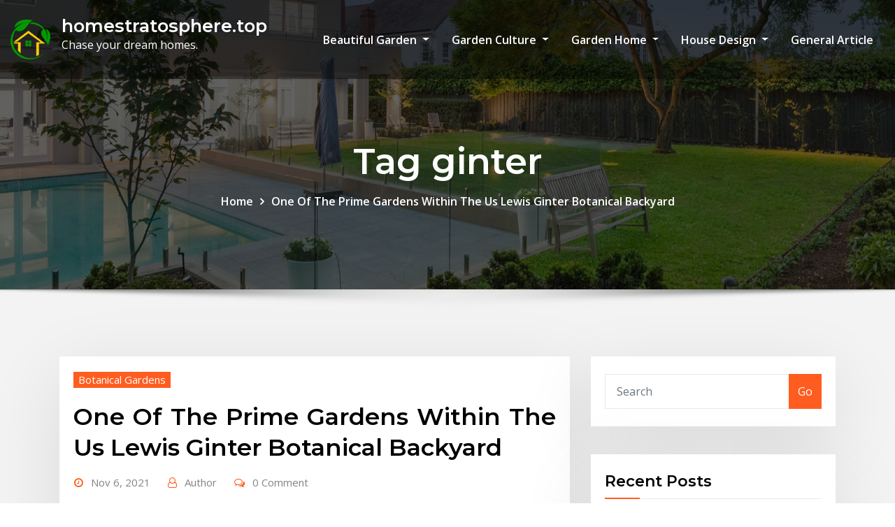

--- FILE ---
content_type: text/html; charset=UTF-8
request_url: https://www.homestratosphere.top/tag/ginter
body_size: 11237
content:
<!DOCTYPE html>
<html lang="en-US">
<head>	
	<meta charset="UTF-8">
    <meta name="viewport" content="width=device-width, initial-scale=1">
    <meta http-equiv="x-ua-compatible" content="ie=edge">
	
	
	<meta name='robots' content='index, follow, max-image-preview:large, max-snippet:-1, max-video-preview:-1' />
	<style>img:is([sizes="auto" i], [sizes^="auto," i]) { contain-intrinsic-size: 3000px 1500px }</style>
	
	<!-- This site is optimized with the Yoast SEO plugin v26.4 - https://yoast.com/wordpress/plugins/seo/ -->
	<title>ginter Archives - homestratosphere.top</title>
	<link rel="canonical" href="https://www.homestratosphere.top/tag/ginter" />
	<meta property="og:locale" content="en_US" />
	<meta property="og:type" content="article" />
	<meta property="og:title" content="ginter Archives - homestratosphere.top" />
	<meta property="og:url" content="https://www.homestratosphere.top/tag/ginter" />
	<meta property="og:site_name" content="homestratosphere.top" />
	<meta name="twitter:card" content="summary_large_image" />
	<script type="application/ld+json" class="yoast-schema-graph">{"@context":"https://schema.org","@graph":[{"@type":"CollectionPage","@id":"https://www.homestratosphere.top/tag/ginter","url":"https://www.homestratosphere.top/tag/ginter","name":"ginter Archives - homestratosphere.top","isPartOf":{"@id":"https://www.homestratosphere.top/#website"},"breadcrumb":{"@id":"https://www.homestratosphere.top/tag/ginter#breadcrumb"},"inLanguage":"en-US"},{"@type":"BreadcrumbList","@id":"https://www.homestratosphere.top/tag/ginter#breadcrumb","itemListElement":[{"@type":"ListItem","position":1,"name":"Home","item":"https://www.homestratosphere.top/"},{"@type":"ListItem","position":2,"name":"ginter"}]},{"@type":"WebSite","@id":"https://www.homestratosphere.top/#website","url":"https://www.homestratosphere.top/","name":"homestratosphere.top","description":"Chase your dream homes.","publisher":{"@id":"https://www.homestratosphere.top/#/schema/person/708c3ad92696b0393a7cffe511ba19d5"},"potentialAction":[{"@type":"SearchAction","target":{"@type":"EntryPoint","urlTemplate":"https://www.homestratosphere.top/?s={search_term_string}"},"query-input":{"@type":"PropertyValueSpecification","valueRequired":true,"valueName":"search_term_string"}}],"inLanguage":"en-US"},{"@type":["Person","Organization"],"@id":"https://www.homestratosphere.top/#/schema/person/708c3ad92696b0393a7cffe511ba19d5","name":"Author","image":{"@type":"ImageObject","inLanguage":"en-US","@id":"https://www.homestratosphere.top/#/schema/person/image/","url":"https://www.homestratosphere.top/wp-content/uploads/2022/04/07.png","contentUrl":"https://www.homestratosphere.top/wp-content/uploads/2022/04/07.png","width":291,"height":291,"caption":"Author"},"logo":{"@id":"https://www.homestratosphere.top/#/schema/person/image/"}}]}</script>
	<!-- / Yoast SEO plugin. -->


<link rel='dns-prefetch' href='//fonts.googleapis.com' />
<link rel="alternate" type="application/rss+xml" title="homestratosphere.top &raquo; Feed" href="https://www.homestratosphere.top/feed" />
<link rel="alternate" type="application/rss+xml" title="homestratosphere.top &raquo; ginter Tag Feed" href="https://www.homestratosphere.top/tag/ginter/feed" />
<script type="text/javascript">
/* <![CDATA[ */
window._wpemojiSettings = {"baseUrl":"https:\/\/s.w.org\/images\/core\/emoji\/16.0.1\/72x72\/","ext":".png","svgUrl":"https:\/\/s.w.org\/images\/core\/emoji\/16.0.1\/svg\/","svgExt":".svg","source":{"concatemoji":"https:\/\/www.homestratosphere.top\/wp-includes\/js\/wp-emoji-release.min.js?ver=881cf39b93413aa92f7115a5875fb4f5"}};
/*! This file is auto-generated */
!function(s,n){var o,i,e;function c(e){try{var t={supportTests:e,timestamp:(new Date).valueOf()};sessionStorage.setItem(o,JSON.stringify(t))}catch(e){}}function p(e,t,n){e.clearRect(0,0,e.canvas.width,e.canvas.height),e.fillText(t,0,0);var t=new Uint32Array(e.getImageData(0,0,e.canvas.width,e.canvas.height).data),a=(e.clearRect(0,0,e.canvas.width,e.canvas.height),e.fillText(n,0,0),new Uint32Array(e.getImageData(0,0,e.canvas.width,e.canvas.height).data));return t.every(function(e,t){return e===a[t]})}function u(e,t){e.clearRect(0,0,e.canvas.width,e.canvas.height),e.fillText(t,0,0);for(var n=e.getImageData(16,16,1,1),a=0;a<n.data.length;a++)if(0!==n.data[a])return!1;return!0}function f(e,t,n,a){switch(t){case"flag":return n(e,"\ud83c\udff3\ufe0f\u200d\u26a7\ufe0f","\ud83c\udff3\ufe0f\u200b\u26a7\ufe0f")?!1:!n(e,"\ud83c\udde8\ud83c\uddf6","\ud83c\udde8\u200b\ud83c\uddf6")&&!n(e,"\ud83c\udff4\udb40\udc67\udb40\udc62\udb40\udc65\udb40\udc6e\udb40\udc67\udb40\udc7f","\ud83c\udff4\u200b\udb40\udc67\u200b\udb40\udc62\u200b\udb40\udc65\u200b\udb40\udc6e\u200b\udb40\udc67\u200b\udb40\udc7f");case"emoji":return!a(e,"\ud83e\udedf")}return!1}function g(e,t,n,a){var r="undefined"!=typeof WorkerGlobalScope&&self instanceof WorkerGlobalScope?new OffscreenCanvas(300,150):s.createElement("canvas"),o=r.getContext("2d",{willReadFrequently:!0}),i=(o.textBaseline="top",o.font="600 32px Arial",{});return e.forEach(function(e){i[e]=t(o,e,n,a)}),i}function t(e){var t=s.createElement("script");t.src=e,t.defer=!0,s.head.appendChild(t)}"undefined"!=typeof Promise&&(o="wpEmojiSettingsSupports",i=["flag","emoji"],n.supports={everything:!0,everythingExceptFlag:!0},e=new Promise(function(e){s.addEventListener("DOMContentLoaded",e,{once:!0})}),new Promise(function(t){var n=function(){try{var e=JSON.parse(sessionStorage.getItem(o));if("object"==typeof e&&"number"==typeof e.timestamp&&(new Date).valueOf()<e.timestamp+604800&&"object"==typeof e.supportTests)return e.supportTests}catch(e){}return null}();if(!n){if("undefined"!=typeof Worker&&"undefined"!=typeof OffscreenCanvas&&"undefined"!=typeof URL&&URL.createObjectURL&&"undefined"!=typeof Blob)try{var e="postMessage("+g.toString()+"("+[JSON.stringify(i),f.toString(),p.toString(),u.toString()].join(",")+"));",a=new Blob([e],{type:"text/javascript"}),r=new Worker(URL.createObjectURL(a),{name:"wpTestEmojiSupports"});return void(r.onmessage=function(e){c(n=e.data),r.terminate(),t(n)})}catch(e){}c(n=g(i,f,p,u))}t(n)}).then(function(e){for(var t in e)n.supports[t]=e[t],n.supports.everything=n.supports.everything&&n.supports[t],"flag"!==t&&(n.supports.everythingExceptFlag=n.supports.everythingExceptFlag&&n.supports[t]);n.supports.everythingExceptFlag=n.supports.everythingExceptFlag&&!n.supports.flag,n.DOMReady=!1,n.readyCallback=function(){n.DOMReady=!0}}).then(function(){return e}).then(function(){var e;n.supports.everything||(n.readyCallback(),(e=n.source||{}).concatemoji?t(e.concatemoji):e.wpemoji&&e.twemoji&&(t(e.twemoji),t(e.wpemoji)))}))}((window,document),window._wpemojiSettings);
/* ]]> */
</script>
<style id='wp-emoji-styles-inline-css' type='text/css'>

	img.wp-smiley, img.emoji {
		display: inline !important;
		border: none !important;
		box-shadow: none !important;
		height: 1em !important;
		width: 1em !important;
		margin: 0 0.07em !important;
		vertical-align: -0.1em !important;
		background: none !important;
		padding: 0 !important;
	}
</style>
<link rel='stylesheet' id='wp-block-library-css' href='https://www.homestratosphere.top/wp-includes/css/dist/block-library/style.min.css?ver=881cf39b93413aa92f7115a5875fb4f5' type='text/css' media='all' />
<style id='classic-theme-styles-inline-css' type='text/css'>
/*! This file is auto-generated */
.wp-block-button__link{color:#fff;background-color:#32373c;border-radius:9999px;box-shadow:none;text-decoration:none;padding:calc(.667em + 2px) calc(1.333em + 2px);font-size:1.125em}.wp-block-file__button{background:#32373c;color:#fff;text-decoration:none}
</style>
<style id='global-styles-inline-css' type='text/css'>
:root{--wp--preset--aspect-ratio--square: 1;--wp--preset--aspect-ratio--4-3: 4/3;--wp--preset--aspect-ratio--3-4: 3/4;--wp--preset--aspect-ratio--3-2: 3/2;--wp--preset--aspect-ratio--2-3: 2/3;--wp--preset--aspect-ratio--16-9: 16/9;--wp--preset--aspect-ratio--9-16: 9/16;--wp--preset--color--black: #000000;--wp--preset--color--cyan-bluish-gray: #abb8c3;--wp--preset--color--white: #ffffff;--wp--preset--color--pale-pink: #f78da7;--wp--preset--color--vivid-red: #cf2e2e;--wp--preset--color--luminous-vivid-orange: #ff6900;--wp--preset--color--luminous-vivid-amber: #fcb900;--wp--preset--color--light-green-cyan: #7bdcb5;--wp--preset--color--vivid-green-cyan: #00d084;--wp--preset--color--pale-cyan-blue: #8ed1fc;--wp--preset--color--vivid-cyan-blue: #0693e3;--wp--preset--color--vivid-purple: #9b51e0;--wp--preset--gradient--vivid-cyan-blue-to-vivid-purple: linear-gradient(135deg,rgba(6,147,227,1) 0%,rgb(155,81,224) 100%);--wp--preset--gradient--light-green-cyan-to-vivid-green-cyan: linear-gradient(135deg,rgb(122,220,180) 0%,rgb(0,208,130) 100%);--wp--preset--gradient--luminous-vivid-amber-to-luminous-vivid-orange: linear-gradient(135deg,rgba(252,185,0,1) 0%,rgba(255,105,0,1) 100%);--wp--preset--gradient--luminous-vivid-orange-to-vivid-red: linear-gradient(135deg,rgba(255,105,0,1) 0%,rgb(207,46,46) 100%);--wp--preset--gradient--very-light-gray-to-cyan-bluish-gray: linear-gradient(135deg,rgb(238,238,238) 0%,rgb(169,184,195) 100%);--wp--preset--gradient--cool-to-warm-spectrum: linear-gradient(135deg,rgb(74,234,220) 0%,rgb(151,120,209) 20%,rgb(207,42,186) 40%,rgb(238,44,130) 60%,rgb(251,105,98) 80%,rgb(254,248,76) 100%);--wp--preset--gradient--blush-light-purple: linear-gradient(135deg,rgb(255,206,236) 0%,rgb(152,150,240) 100%);--wp--preset--gradient--blush-bordeaux: linear-gradient(135deg,rgb(254,205,165) 0%,rgb(254,45,45) 50%,rgb(107,0,62) 100%);--wp--preset--gradient--luminous-dusk: linear-gradient(135deg,rgb(255,203,112) 0%,rgb(199,81,192) 50%,rgb(65,88,208) 100%);--wp--preset--gradient--pale-ocean: linear-gradient(135deg,rgb(255,245,203) 0%,rgb(182,227,212) 50%,rgb(51,167,181) 100%);--wp--preset--gradient--electric-grass: linear-gradient(135deg,rgb(202,248,128) 0%,rgb(113,206,126) 100%);--wp--preset--gradient--midnight: linear-gradient(135deg,rgb(2,3,129) 0%,rgb(40,116,252) 100%);--wp--preset--font-size--small: 13px;--wp--preset--font-size--medium: 20px;--wp--preset--font-size--large: 36px;--wp--preset--font-size--x-large: 42px;--wp--preset--spacing--20: 0.44rem;--wp--preset--spacing--30: 0.67rem;--wp--preset--spacing--40: 1rem;--wp--preset--spacing--50: 1.5rem;--wp--preset--spacing--60: 2.25rem;--wp--preset--spacing--70: 3.38rem;--wp--preset--spacing--80: 5.06rem;--wp--preset--shadow--natural: 6px 6px 9px rgba(0, 0, 0, 0.2);--wp--preset--shadow--deep: 12px 12px 50px rgba(0, 0, 0, 0.4);--wp--preset--shadow--sharp: 6px 6px 0px rgba(0, 0, 0, 0.2);--wp--preset--shadow--outlined: 6px 6px 0px -3px rgba(255, 255, 255, 1), 6px 6px rgba(0, 0, 0, 1);--wp--preset--shadow--crisp: 6px 6px 0px rgba(0, 0, 0, 1);}:where(.is-layout-flex){gap: 0.5em;}:where(.is-layout-grid){gap: 0.5em;}body .is-layout-flex{display: flex;}.is-layout-flex{flex-wrap: wrap;align-items: center;}.is-layout-flex > :is(*, div){margin: 0;}body .is-layout-grid{display: grid;}.is-layout-grid > :is(*, div){margin: 0;}:where(.wp-block-columns.is-layout-flex){gap: 2em;}:where(.wp-block-columns.is-layout-grid){gap: 2em;}:where(.wp-block-post-template.is-layout-flex){gap: 1.25em;}:where(.wp-block-post-template.is-layout-grid){gap: 1.25em;}.has-black-color{color: var(--wp--preset--color--black) !important;}.has-cyan-bluish-gray-color{color: var(--wp--preset--color--cyan-bluish-gray) !important;}.has-white-color{color: var(--wp--preset--color--white) !important;}.has-pale-pink-color{color: var(--wp--preset--color--pale-pink) !important;}.has-vivid-red-color{color: var(--wp--preset--color--vivid-red) !important;}.has-luminous-vivid-orange-color{color: var(--wp--preset--color--luminous-vivid-orange) !important;}.has-luminous-vivid-amber-color{color: var(--wp--preset--color--luminous-vivid-amber) !important;}.has-light-green-cyan-color{color: var(--wp--preset--color--light-green-cyan) !important;}.has-vivid-green-cyan-color{color: var(--wp--preset--color--vivid-green-cyan) !important;}.has-pale-cyan-blue-color{color: var(--wp--preset--color--pale-cyan-blue) !important;}.has-vivid-cyan-blue-color{color: var(--wp--preset--color--vivid-cyan-blue) !important;}.has-vivid-purple-color{color: var(--wp--preset--color--vivid-purple) !important;}.has-black-background-color{background-color: var(--wp--preset--color--black) !important;}.has-cyan-bluish-gray-background-color{background-color: var(--wp--preset--color--cyan-bluish-gray) !important;}.has-white-background-color{background-color: var(--wp--preset--color--white) !important;}.has-pale-pink-background-color{background-color: var(--wp--preset--color--pale-pink) !important;}.has-vivid-red-background-color{background-color: var(--wp--preset--color--vivid-red) !important;}.has-luminous-vivid-orange-background-color{background-color: var(--wp--preset--color--luminous-vivid-orange) !important;}.has-luminous-vivid-amber-background-color{background-color: var(--wp--preset--color--luminous-vivid-amber) !important;}.has-light-green-cyan-background-color{background-color: var(--wp--preset--color--light-green-cyan) !important;}.has-vivid-green-cyan-background-color{background-color: var(--wp--preset--color--vivid-green-cyan) !important;}.has-pale-cyan-blue-background-color{background-color: var(--wp--preset--color--pale-cyan-blue) !important;}.has-vivid-cyan-blue-background-color{background-color: var(--wp--preset--color--vivid-cyan-blue) !important;}.has-vivid-purple-background-color{background-color: var(--wp--preset--color--vivid-purple) !important;}.has-black-border-color{border-color: var(--wp--preset--color--black) !important;}.has-cyan-bluish-gray-border-color{border-color: var(--wp--preset--color--cyan-bluish-gray) !important;}.has-white-border-color{border-color: var(--wp--preset--color--white) !important;}.has-pale-pink-border-color{border-color: var(--wp--preset--color--pale-pink) !important;}.has-vivid-red-border-color{border-color: var(--wp--preset--color--vivid-red) !important;}.has-luminous-vivid-orange-border-color{border-color: var(--wp--preset--color--luminous-vivid-orange) !important;}.has-luminous-vivid-amber-border-color{border-color: var(--wp--preset--color--luminous-vivid-amber) !important;}.has-light-green-cyan-border-color{border-color: var(--wp--preset--color--light-green-cyan) !important;}.has-vivid-green-cyan-border-color{border-color: var(--wp--preset--color--vivid-green-cyan) !important;}.has-pale-cyan-blue-border-color{border-color: var(--wp--preset--color--pale-cyan-blue) !important;}.has-vivid-cyan-blue-border-color{border-color: var(--wp--preset--color--vivid-cyan-blue) !important;}.has-vivid-purple-border-color{border-color: var(--wp--preset--color--vivid-purple) !important;}.has-vivid-cyan-blue-to-vivid-purple-gradient-background{background: var(--wp--preset--gradient--vivid-cyan-blue-to-vivid-purple) !important;}.has-light-green-cyan-to-vivid-green-cyan-gradient-background{background: var(--wp--preset--gradient--light-green-cyan-to-vivid-green-cyan) !important;}.has-luminous-vivid-amber-to-luminous-vivid-orange-gradient-background{background: var(--wp--preset--gradient--luminous-vivid-amber-to-luminous-vivid-orange) !important;}.has-luminous-vivid-orange-to-vivid-red-gradient-background{background: var(--wp--preset--gradient--luminous-vivid-orange-to-vivid-red) !important;}.has-very-light-gray-to-cyan-bluish-gray-gradient-background{background: var(--wp--preset--gradient--very-light-gray-to-cyan-bluish-gray) !important;}.has-cool-to-warm-spectrum-gradient-background{background: var(--wp--preset--gradient--cool-to-warm-spectrum) !important;}.has-blush-light-purple-gradient-background{background: var(--wp--preset--gradient--blush-light-purple) !important;}.has-blush-bordeaux-gradient-background{background: var(--wp--preset--gradient--blush-bordeaux) !important;}.has-luminous-dusk-gradient-background{background: var(--wp--preset--gradient--luminous-dusk) !important;}.has-pale-ocean-gradient-background{background: var(--wp--preset--gradient--pale-ocean) !important;}.has-electric-grass-gradient-background{background: var(--wp--preset--gradient--electric-grass) !important;}.has-midnight-gradient-background{background: var(--wp--preset--gradient--midnight) !important;}.has-small-font-size{font-size: var(--wp--preset--font-size--small) !important;}.has-medium-font-size{font-size: var(--wp--preset--font-size--medium) !important;}.has-large-font-size{font-size: var(--wp--preset--font-size--large) !important;}.has-x-large-font-size{font-size: var(--wp--preset--font-size--x-large) !important;}
:where(.wp-block-post-template.is-layout-flex){gap: 1.25em;}:where(.wp-block-post-template.is-layout-grid){gap: 1.25em;}
:where(.wp-block-columns.is-layout-flex){gap: 2em;}:where(.wp-block-columns.is-layout-grid){gap: 2em;}
:root :where(.wp-block-pullquote){font-size: 1.5em;line-height: 1.6;}
</style>
<link rel='stylesheet' id='bootstrap-css' href='https://www.homestratosphere.top/wp-content/themes/consultstreet/assets/css/bootstrap.css?ver=881cf39b93413aa92f7115a5875fb4f5' type='text/css' media='all' />
<link rel='stylesheet' id='font-awesome-css' href='https://www.homestratosphere.top/wp-content/themes/consultstreet/assets/css/font-awesome/css/font-awesome.css?ver=4.7.0' type='text/css' media='all' />
<link rel='stylesheet' id='consultstreet-style-css' href='https://www.homestratosphere.top/wp-content/themes/consultstreet/style.css?ver=881cf39b93413aa92f7115a5875fb4f5' type='text/css' media='all' />
<style id='consultstreet-style-inline-css' type='text/css'>
.theme-page-header-area {
				background: #17212c url(https://www.homestratosphere.top/wp-content/uploads/2022/09/9.jpg);
				background-attachment: scroll;
				background-position: top center;
				background-repeat: no-repeat;
				background-size: cover;
			}
.navbar img.custom-logo, .theme-header-magazine img.custom-logo{
			max-width: 57px;
			height: auto;
			}
.theme-slider-content .title-large {
				color: #fff;
			}
            .theme-slider-content .description {
				color: #fff;
			}

</style>
<link rel='stylesheet' id='consultstreet-theme-default-css' href='https://www.homestratosphere.top/wp-content/themes/consultstreet/assets/css/theme-default.css?ver=881cf39b93413aa92f7115a5875fb4f5' type='text/css' media='all' />
<link rel='stylesheet' id='animate-css-css' href='https://www.homestratosphere.top/wp-content/themes/consultstreet/assets/css/animate.css?ver=881cf39b93413aa92f7115a5875fb4f5' type='text/css' media='all' />
<link rel='stylesheet' id='owl.carousel-css-css' href='https://www.homestratosphere.top/wp-content/themes/consultstreet/assets/css/owl.carousel.css?ver=881cf39b93413aa92f7115a5875fb4f5' type='text/css' media='all' />
<link rel='stylesheet' id='bootstrap-smartmenus-css-css' href='https://www.homestratosphere.top/wp-content/themes/consultstreet/assets/css/bootstrap-smartmenus.css?ver=881cf39b93413aa92f7115a5875fb4f5' type='text/css' media='all' />
<link rel='stylesheet' id='consultstreet-default-fonts-css' href='//fonts.googleapis.com/css?family=Open+Sans%3A400%2C300%2C300italic%2C400italic%2C600%2C600italic%2C700%2C700italic%7CMontserrat%3A300%2C300italic%2C400%2C400italic%2C500%2C500italic%2C600%2C600italic%2C700%2Citalic%2C800%2C800italic%2C900%2C900italic&#038;subset=latin%2Clatin-ext' type='text/css' media='all' />
<link rel='stylesheet' id='wp-add-custom-css-css' href='https://www.homestratosphere.top?display_custom_css=css&#038;ver=6.8.3' type='text/css' media='all' />
<script type="text/javascript" src="https://www.homestratosphere.top/wp-includes/js/jquery/jquery.min.js?ver=3.7.1" id="jquery-core-js"></script>
<script type="text/javascript" src="https://www.homestratosphere.top/wp-includes/js/jquery/jquery-migrate.min.js?ver=3.4.1" id="jquery-migrate-js"></script>
<script type="text/javascript" src="https://www.homestratosphere.top/wp-content/themes/consultstreet/assets/js/bootstrap.js?ver=881cf39b93413aa92f7115a5875fb4f5" id="bootstrap-js-js"></script>
<script type="text/javascript" src="https://www.homestratosphere.top/wp-content/themes/consultstreet/assets/js/smartmenus/jquery.smartmenus.js?ver=881cf39b93413aa92f7115a5875fb4f5" id="consultstreet-smartmenus-js-js"></script>
<script type="text/javascript" src="https://www.homestratosphere.top/wp-content/themes/consultstreet/assets/js/custom.js?ver=881cf39b93413aa92f7115a5875fb4f5" id="consultstreet-custom-js-js"></script>
<script type="text/javascript" src="https://www.homestratosphere.top/wp-content/themes/consultstreet/assets/js/smartmenus/bootstrap-smartmenus.js?ver=881cf39b93413aa92f7115a5875fb4f5" id="bootstrap-smartmenus-js-js"></script>
<script type="text/javascript" src="https://www.homestratosphere.top/wp-content/themes/consultstreet/assets/js/owl.carousel.js?ver=881cf39b93413aa92f7115a5875fb4f5" id="owl-carousel-js-js"></script>
<script type="text/javascript" src="https://www.homestratosphere.top/wp-content/themes/consultstreet/assets/js/animation/animate.js?ver=881cf39b93413aa92f7115a5875fb4f5" id="animate-js-js"></script>
<script type="text/javascript" src="https://www.homestratosphere.top/wp-content/themes/consultstreet/assets/js/wow.js?ver=881cf39b93413aa92f7115a5875fb4f5" id="wow-js-js"></script>
<link rel="https://api.w.org/" href="https://www.homestratosphere.top/wp-json/" /><link rel="alternate" title="JSON" type="application/json" href="https://www.homestratosphere.top/wp-json/wp/v2/tags/233" /><link rel="EditURI" type="application/rsd+xml" title="RSD" href="https://www.homestratosphere.top/xmlrpc.php?rsd" />
<link rel="icon" href="https://www.homestratosphere.top/wp-content/uploads/2022/04/cropped-67-32x32.png" sizes="32x32" />
<link rel="icon" href="https://www.homestratosphere.top/wp-content/uploads/2022/04/cropped-67-192x192.png" sizes="192x192" />
<link rel="apple-touch-icon" href="https://www.homestratosphere.top/wp-content/uploads/2022/04/cropped-67-180x180.png" />
<meta name="msapplication-TileImage" content="https://www.homestratosphere.top/wp-content/uploads/2022/04/cropped-67-270x270.png" />
</head>
<body data-rsssl=1 class="archive tag tag-ginter tag-233 wp-custom-logo wp-theme-consultstreet theme-wide" >
<a class="screen-reader-text skip-link" href="#content">Skip to content</a>
<div id="wrapper">
	<!-- Navbar -->
	<nav class="navbar navbar-expand-lg not-sticky navbar-light navbar-header-wrap header-sticky">
		<div class="container-full">
			<div class="row align-self-center">
			
				<div class="align-self-center">	
					<a href="https://www.homestratosphere.top/" class="navbar-brand" rel="home"><img width="291" height="291" src="https://www.homestratosphere.top/wp-content/uploads/2022/04/07.png" class="custom-logo" alt="homestratosphere.top" decoding="async" fetchpriority="high" srcset="https://www.homestratosphere.top/wp-content/uploads/2022/04/07.png 291w, https://www.homestratosphere.top/wp-content/uploads/2022/04/07-150x150.png 150w" sizes="(max-width: 291px) 100vw, 291px" /></a>					
		
    		<div class="site-branding-text">
	    <h1 class="site-title"><a href="https://www.homestratosphere.top/" rel="home">homestratosphere.top</a></h1>
					<p class="site-description">Chase your dream homes.</p>
			</div>
						<button class="navbar-toggler" type="button" data-toggle="collapse" data-target="#navbarNavDropdown" aria-controls="navbarSupportedContent" aria-expanded="false" aria-label="Toggle navigation">
						<span class="navbar-toggler-icon"></span>
					</button>
				</div>
			
						
				<div id="navbarNavDropdown" class="collapse navbar-collapse"><ul id="menu-secondary-menu" class="nav navbar-nav m-right-auto"><li id="menu-item-76" class="menu-item menu-item-type-taxonomy menu-item-object-category menu-item-has-children menu-item-76 dropdown"><a class="nav-link" href="https://www.homestratosphere.top/category/beautiful-garden" data-toggle="dropdown" class="dropdown-toggle">Beautiful Garden </a>
<ul role="menu" class=" dropdown-menu">
	<li id="menu-item-77" class="menu-item menu-item-type-taxonomy menu-item-object-category menu-item-77"><a class="dropdown-item" href="https://www.homestratosphere.top/category/beautiful-garden/botanical-gardens">Botanical Gardens</a></li>
	<li id="menu-item-78" class="menu-item menu-item-type-taxonomy menu-item-object-category menu-item-78"><a class="dropdown-item" href="https://www.homestratosphere.top/category/beautiful-garden/garden-furniture">Garden Furniture</a></li>
	<li id="menu-item-79" class="menu-item menu-item-type-taxonomy menu-item-object-category menu-item-79"><a class="dropdown-item" href="https://www.homestratosphere.top/category/beautiful-garden/landscape-design">Landscape Design</a></li>
	<li id="menu-item-80" class="menu-item menu-item-type-taxonomy menu-item-object-category menu-item-80"><a class="dropdown-item" href="https://www.homestratosphere.top/category/beautiful-garden/landscaping-ideas">Landscaping Ideas</a></li>
	<li id="menu-item-81" class="menu-item menu-item-type-taxonomy menu-item-object-category menu-item-81"><a class="dropdown-item" href="https://www.homestratosphere.top/category/beautiful-garden/plant-nursery">Plant Nursery</a></li>
</ul>
</li>
<li id="menu-item-82" class="menu-item menu-item-type-taxonomy menu-item-object-category menu-item-has-children menu-item-82 dropdown"><a class="nav-link" href="https://www.homestratosphere.top/category/garden-culture" data-toggle="dropdown" class="dropdown-toggle">Garden Culture </a>
<ul role="menu" class=" dropdown-menu">
	<li id="menu-item-83" class="menu-item menu-item-type-taxonomy menu-item-object-category menu-item-83"><a class="dropdown-item" href="https://www.homestratosphere.top/category/garden-culture/garden-edging">Garden Edging</a></li>
	<li id="menu-item-84" class="menu-item menu-item-type-taxonomy menu-item-object-category menu-item-84"><a class="dropdown-item" href="https://www.homestratosphere.top/category/garden-culture/garden-pathways">Garden Pathways</a></li>
	<li id="menu-item-85" class="menu-item menu-item-type-taxonomy menu-item-object-category menu-item-85"><a class="dropdown-item" href="https://www.homestratosphere.top/category/garden-culture/landscape-garden">Landscape Garden</a></li>
	<li id="menu-item-86" class="menu-item menu-item-type-taxonomy menu-item-object-category menu-item-86"><a class="dropdown-item" href="https://www.homestratosphere.top/category/garden-culture/outdoor-plants">Outdoor Plants</a></li>
	<li id="menu-item-87" class="menu-item menu-item-type-taxonomy menu-item-object-category menu-item-87"><a class="dropdown-item" href="https://www.homestratosphere.top/category/garden-culture/vegetable-garden">Vegetable Garden</a></li>
</ul>
</li>
<li id="menu-item-88" class="menu-item menu-item-type-taxonomy menu-item-object-category menu-item-has-children menu-item-88 dropdown"><a class="nav-link" href="https://www.homestratosphere.top/category/garden-home" data-toggle="dropdown" class="dropdown-toggle">Garden Home </a>
<ul role="menu" class=" dropdown-menu">
	<li id="menu-item-89" class="menu-item menu-item-type-taxonomy menu-item-object-category menu-item-89"><a class="dropdown-item" href="https://www.homestratosphere.top/category/garden-home/garden-location">Garden Location</a></li>
	<li id="menu-item-90" class="menu-item menu-item-type-taxonomy menu-item-object-category menu-item-90"><a class="dropdown-item" href="https://www.homestratosphere.top/category/garden-home/garden-tools">Garden Tools</a></li>
	<li id="menu-item-91" class="menu-item menu-item-type-taxonomy menu-item-object-category menu-item-91"><a class="dropdown-item" href="https://www.homestratosphere.top/category/garden-home/hydroponic-garden">Hydroponic Garden</a></li>
	<li id="menu-item-92" class="menu-item menu-item-type-taxonomy menu-item-object-category menu-item-92"><a class="dropdown-item" href="https://www.homestratosphere.top/category/garden-home/improvements-to-lawns">Improvements To Lawns</a></li>
	<li id="menu-item-93" class="menu-item menu-item-type-taxonomy menu-item-object-category menu-item-93"><a class="dropdown-item" href="https://www.homestratosphere.top/category/garden-home/indoor-gardening">Indoor Gardening</a></li>
</ul>
</li>
<li id="menu-item-95" class="menu-item menu-item-type-taxonomy menu-item-object-category menu-item-has-children menu-item-95 dropdown"><a class="nav-link" href="https://www.homestratosphere.top/category/house-design" data-toggle="dropdown" class="dropdown-toggle">House Design </a>
<ul role="menu" class=" dropdown-menu">
	<li id="menu-item-96" class="menu-item menu-item-type-taxonomy menu-item-object-category menu-item-96"><a class="dropdown-item" href="https://www.homestratosphere.top/category/house-design/decorating-ideas">Decorating Ideas</a></li>
	<li id="menu-item-97" class="menu-item menu-item-type-taxonomy menu-item-object-category menu-item-97"><a class="dropdown-item" href="https://www.homestratosphere.top/category/house-design/floor-plan-design">Floor Plan Design</a></li>
	<li id="menu-item-98" class="menu-item menu-item-type-taxonomy menu-item-object-category menu-item-98"><a class="dropdown-item" href="https://www.homestratosphere.top/category/house-design/interior-inspiration">Interior Inspiration</a></li>
	<li id="menu-item-99" class="menu-item menu-item-type-taxonomy menu-item-object-category menu-item-99"><a class="dropdown-item" href="https://www.homestratosphere.top/category/house-design/renovation-tips">Renovation Tips</a></li>
	<li id="menu-item-100" class="menu-item menu-item-type-taxonomy menu-item-object-category menu-item-100"><a class="dropdown-item" href="https://www.homestratosphere.top/category/house-design/residential-garden-house-design">Residential Garden</a></li>
</ul>
</li>
<li id="menu-item-94" class="menu-item menu-item-type-taxonomy menu-item-object-category menu-item-94"><a class="nav-link" href="https://www.homestratosphere.top/category/general-article">General Article</a></li>
</ul></div>					
				
			</div>
		</div>
	</nav>
	<!-- /End of Navbar --><!-- Theme Page Header Area -->		
	<section class="theme-page-header-area">
	        <div class="overlay"></div>
		
		<div class="container">
			<div class="row wow animate fadeInUp" data-wow-delay="0.3s">
				<div class="col-lg-12 col-md-12 col-sm-12">
				<div class="page-header-title text-center"><h1 class="text-white">Tag ginter</h1></div><ul id="content" class="page-breadcrumb text-center"><li><a href="https://www.homestratosphere.top">Home</a></li><li class="active"><a href="https://www.homestratosphere.top:443/tag/ginter">One Of The Prime Gardens Within The Us Lewis Ginter Botanical Backyard</a></li></ul>				</div>
			</div>
		</div>	
	</section>	
<!-- Theme Page Header Area -->		

<section class="theme-block theme-blog theme-blog-large theme-bg-grey">

	<div class="container">
	
		<div class="row">
		
					
			  
                <div class="col-lg-8 col-md-8 col-sm-12">
            	
			
				<article class="post wow animate fadeInUp" class="post-305 post type-post status-publish format-standard hentry category-botanical-gardens tag-backyard tag-botanical tag-gardens tag-ginter tag-lewis tag-prime tag-within" data-wow-delay=".3s">		
		
				
			   				<div class="entry-meta">
									    <span class="cat-links"><a href="https://www.homestratosphere.top/category/beautiful-garden/botanical-gardens" rel="category tag">Botanical Gardens</a></span>				</div>	
					
			   				<header class="entry-header">
					<h2 class="entry-title"><a href="https://www.homestratosphere.top/one-of-the-prime-gardens-within-the-us-lewis-ginter-botanical-backyard.html">One Of The Prime Gardens Within The Us Lewis Ginter Botanical Backyard</a></h2>				</header>
					
			   				<div class="entry-meta pb-2">
					<span class="posted-on">
						<a href="https://www.homestratosphere.top/2021/11"><time>
						Nov 6, 2021</time></a>
					</span>
					<span class="author">
						<a href="https://www.homestratosphere.top/author/dorothybryant">Author</a>	
					</span>					
					<span class="comment-links">						
						<a href="https://www.homestratosphere.top/one-of-the-prime-gardens-within-the-us-lewis-ginter-botanical-backyard.html">0 Comment</a> 
					</span>					
				</div>			
					
			   										
			<div class="entry-content">
				<p><img decoding="async" class='wp-post-image' style='display: block;margin-left:auto;margin-right:auto;' src="https://media-cdn.tripadvisor.com/media/photo-s/19/fb/5b/89/20190803-172619-largejpg.jpg" width="304px" alt="botanical gardens"/></p>
<p>Host your subsequent event in our lush Garden or reserve movie &#038; photography permits. Your assist helps Brooklyn Botanic Garden inspire curiosity and a love of nature in folks of all ages. The “finest get together on the town” returns to the Zoo, with favourite L.A. eateries, special animal experiences, dazzling leisure, an unimaginable silent public sale, and extra. Family Nature Club is back – and, in partnership with L.A. Department of Recreation &#038; Parks, we’re exploring past the Zoo! Join us for FREE nature play on select Saturday mornings.</p>
<p>Moorten Botanical Garden is a small, intimate wedding ceremony only venue . Weddings are usually held within the Palm Grove Oasisarea of the garden. Construction is underway on the Jack C. Taylor Visitor Center, the most important improvement in Garden history. The Garden is the perfect place to experience spring. Think the desert is all filth and tumbleweeds? Desert Botanical &hellip; <a href="https://www.homestratosphere.top/one-of-the-prime-gardens-within-the-us-lewis-ginter-botanical-backyard.html" class="read-more">Read More </a></p>						 	</div>
		   
</article><!-- #post-305 -->				
			</div>	
			
						    
<div class="col-lg-4 col-md-4 col-sm-12">

	<div class="sidebar">
	
		<aside id="search-2" class="widget text_widget widget_search wow animate fadeInUp" data-wow-delay=".3s"><form method="get" id="searchform" class="input-group" action="https://www.homestratosphere.top/">
	<input type="text" class="form-control" placeholder="Search" name="s" id="s">
	<div class="input-group-append">
		<button class="btn btn-success" type="submit">Go</button> 
	</div>
</form></aside>
		<aside id="recent-posts-2" class="widget text_widget widget_recent_entries wow animate fadeInUp" data-wow-delay=".3s">
		<h4 class="widget-title">Recent Posts</h4>
		<ul>
											<li>
					<a href="https://www.homestratosphere.top/landscaping-design-concepts-and-ideas-2.html">Landscaping Design Concepts And Ideas</a>
									</li>
											<li>
					<a href="https://www.homestratosphere.top/buy-teak-garden-furniture-out-of-doors-patio-furniture-online.html">Buy Teak Garden Furniture &#038; Out Of Doors Patio Furniture Online</a>
									</li>
											<li>
					<a href="https://www.homestratosphere.top/vertical-vegetable-backyard.html">Vertical Vegetable Backyard</a>
									</li>
											<li>
					<a href="https://www.homestratosphere.top/best-underlayment-options-for-shingle-roofing-installation.html">Best Underlayment Options for Shingle Roofing Installation</a>
									</li>
											<li>
					<a href="https://www.homestratosphere.top/backyard-outdoor-furniture-patio-sets-loungers.html">Backyard &#038; Outdoor Furniture, Patio Sets, Loungers</a>
									</li>
					</ul>

		</aside><aside id="block-7" class="widget text_widget widget_block wow animate fadeInUp" data-wow-delay=".3s"><h4 class="widget-title">Categories</h4><div class="wp-widget-group__inner-blocks"><ul class="wp-block-categories-list wp-block-categories">	<li class="cat-item cat-item-27"><a href="https://www.homestratosphere.top/category/beautiful-garden/botanical-gardens">Botanical Gardens</a>
</li>
	<li class="cat-item cat-item-14"><a href="https://www.homestratosphere.top/category/house-design/decorating-ideas">Decorating Ideas</a>
</li>
	<li class="cat-item cat-item-17"><a href="https://www.homestratosphere.top/category/house-design/floor-plan-design">Floor Plan Design</a>
</li>
	<li class="cat-item cat-item-20"><a href="https://www.homestratosphere.top/category/garden-culture/garden-edging">Garden Edging</a>
</li>
	<li class="cat-item cat-item-26"><a href="https://www.homestratosphere.top/category/beautiful-garden/garden-furniture">Garden Furniture</a>
</li>
	<li class="cat-item cat-item-34"><a href="https://www.homestratosphere.top/category/garden-home/garden-location">Garden Location</a>
</li>
	<li class="cat-item cat-item-18"><a href="https://www.homestratosphere.top/category/garden-culture/garden-pathways">Garden Pathways</a>
</li>
	<li class="cat-item cat-item-31"><a href="https://www.homestratosphere.top/category/garden-home/garden-tools">Garden Tools</a>
</li>
	<li class="cat-item cat-item-1"><a href="https://www.homestratosphere.top/category/general-article">General Article</a>
</li>
	<li class="cat-item cat-item-30"><a href="https://www.homestratosphere.top/category/garden-home/hydroponic-garden">Hydroponic Garden</a>
</li>
	<li class="cat-item cat-item-32"><a href="https://www.homestratosphere.top/category/garden-home/improvements-to-lawns">Improvements To Lawns</a>
</li>
	<li class="cat-item cat-item-33"><a href="https://www.homestratosphere.top/category/garden-home/indoor-gardening">Indoor Gardening</a>
</li>
	<li class="cat-item cat-item-15"><a href="https://www.homestratosphere.top/category/house-design/interior-inspiration">Interior Inspiration</a>
</li>
	<li class="cat-item cat-item-23"><a href="https://www.homestratosphere.top/category/beautiful-garden/landscape-design">Landscape Design</a>
</li>
	<li class="cat-item cat-item-21"><a href="https://www.homestratosphere.top/category/garden-culture/landscape-garden">Landscape Garden</a>
</li>
	<li class="cat-item cat-item-24"><a href="https://www.homestratosphere.top/category/beautiful-garden/landscaping-ideas">Landscaping Ideas</a>
</li>
	<li class="cat-item cat-item-22"><a href="https://www.homestratosphere.top/category/garden-culture/outdoor-plants">Outdoor Plants</a>
</li>
	<li class="cat-item cat-item-25"><a href="https://www.homestratosphere.top/category/beautiful-garden/plant-nursery">Plant Nursery</a>
</li>
	<li class="cat-item cat-item-16"><a href="https://www.homestratosphere.top/category/house-design/renovation-tips">Renovation Tips</a>
</li>
	<li class="cat-item cat-item-13"><a href="https://www.homestratosphere.top/category/house-design/residential-garden-house-design">Residential Garden</a>
</li>
	<li class="cat-item cat-item-19"><a href="https://www.homestratosphere.top/category/garden-culture/vegetable-garden">Vegetable Garden</a>
</li>
</ul></div></aside><aside id="block-8" class="widget text_widget widget_block wow animate fadeInUp" data-wow-delay=".3s"><h4 class="widget-title">Tags</h4><div class="wp-widget-group__inner-blocks"><p class="wp-block-tag-cloud"><a href="https://www.homestratosphere.top/tag/27000" class="tag-cloud-link tag-link-213 tag-link-position-1" style="font-size: 8pt;" aria-label="27000 (6 items)">27000</a>
<a href="https://www.homestratosphere.top/tag/adorning" class="tag-cloud-link tag-link-81 tag-link-position-2" style="font-size: 11.188118811881pt;" aria-label="adorning (11 items)">adorning</a>
<a href="https://www.homestratosphere.top/tag/backyard" class="tag-cloud-link tag-link-67 tag-link-position-3" style="font-size: 22pt;" aria-label="backyard (72 items)">backyard</a>
<a href="https://www.homestratosphere.top/tag/botanical" class="tag-cloud-link tag-link-71 tag-link-position-4" style="font-size: 8.6930693069307pt;" aria-label="botanical (7 items)">botanical</a>
<a href="https://www.homestratosphere.top/tag/concepts" class="tag-cloud-link tag-link-91 tag-link-position-5" style="font-size: 17.841584158416pt;" aria-label="concepts (35 items)">concepts</a>
<a href="https://www.homestratosphere.top/tag/creator" class="tag-cloud-link tag-link-167 tag-link-position-6" style="font-size: 8pt;" aria-label="creator (6 items)">creator</a>
<a href="https://www.homestratosphere.top/tag/crops" class="tag-cloud-link tag-link-42 tag-link-position-7" style="font-size: 10.079207920792pt;" aria-label="crops (9 items)">crops</a>
<a href="https://www.homestratosphere.top/tag/decorating" class="tag-cloud-link tag-link-152 tag-link-position-8" style="font-size: 10.633663366337pt;" aria-label="decorating (10 items)">decorating</a>
<a href="https://www.homestratosphere.top/tag/design" class="tag-cloud-link tag-link-37 tag-link-position-9" style="font-size: 20.059405940594pt;" aria-label="design (52 items)">design</a>
<a href="https://www.homestratosphere.top/tag/edging" class="tag-cloud-link tag-link-169 tag-link-position-10" style="font-size: 15.069306930693pt;" aria-label="edging (22 items)">edging</a>
<a href="https://www.homestratosphere.top/tag/finest" class="tag-cloud-link tag-link-62 tag-link-position-11" style="font-size: 8.6930693069307pt;" aria-label="finest (7 items)">finest</a>
<a href="https://www.homestratosphere.top/tag/flooring" class="tag-cloud-link tag-link-134 tag-link-position-12" style="font-size: 8pt;" aria-label="flooring (6 items)">flooring</a>
<a href="https://www.homestratosphere.top/tag/furnishings" class="tag-cloud-link tag-link-114 tag-link-position-13" style="font-size: 10.079207920792pt;" aria-label="furnishings (9 items)">furnishings</a>
<a href="https://www.homestratosphere.top/tag/furniture" class="tag-cloud-link tag-link-110 tag-link-position-14" style="font-size: 12.158415841584pt;" aria-label="furniture (13 items)">furniture</a>
<a href="https://www.homestratosphere.top/tag/garden" class="tag-cloud-link tag-link-55 tag-link-position-15" style="font-size: 21.861386138614pt;" aria-label="garden (69 items)">garden</a>
<a href="https://www.homestratosphere.top/tag/gardening" class="tag-cloud-link tag-link-61 tag-link-position-16" style="font-size: 11.60396039604pt;" aria-label="gardening (12 items)">gardening</a>
<a href="https://www.homestratosphere.top/tag/greatest" class="tag-cloud-link tag-link-133 tag-link-position-17" style="font-size: 10.079207920792pt;" aria-label="greatest (9 items)">greatest</a>
<a href="https://www.homestratosphere.top/tag/house" class="tag-cloud-link tag-link-60 tag-link-position-18" style="font-size: 11.188118811881pt;" aria-label="house (11 items)">house</a>
<a href="https://www.homestratosphere.top/tag/hydroponic" class="tag-cloud-link tag-link-239 tag-link-position-19" style="font-size: 10.079207920792pt;" aria-label="hydroponic (9 items)">hydroponic</a>
<a href="https://www.homestratosphere.top/tag/ideas" class="tag-cloud-link tag-link-82 tag-link-position-20" style="font-size: 19.227722772277pt;" aria-label="ideas (45 items)">ideas</a>
<a href="https://www.homestratosphere.top/tag/indoor" class="tag-cloud-link tag-link-66 tag-link-position-21" style="font-size: 12.158415841584pt;" aria-label="indoor (13 items)">indoor</a>
<a href="https://www.homestratosphere.top/tag/indoors" class="tag-cloud-link tag-link-175 tag-link-position-22" style="font-size: 11.188118811881pt;" aria-label="indoors (11 items)">indoors</a>
<a href="https://www.homestratosphere.top/tag/inside" class="tag-cloud-link tag-link-144 tag-link-position-23" style="font-size: 12.851485148515pt;" aria-label="inside (15 items)">inside</a>
<a href="https://www.homestratosphere.top/tag/inspiration" class="tag-cloud-link tag-link-142 tag-link-position-24" style="font-size: 13.683168316832pt;" aria-label="inspiration (17 items)">inspiration</a>
<a href="https://www.homestratosphere.top/tag/interior" class="tag-cloud-link tag-link-130 tag-link-position-25" style="font-size: 12.158415841584pt;" aria-label="interior (13 items)">interior</a>
<a href="https://www.homestratosphere.top/tag/kitchen" class="tag-cloud-link tag-link-117 tag-link-position-26" style="font-size: 10.079207920792pt;" aria-label="kitchen (9 items)">kitchen</a>
<a href="https://www.homestratosphere.top/tag/landscape" class="tag-cloud-link tag-link-148 tag-link-position-27" style="font-size: 15.069306930693pt;" aria-label="landscape (22 items)">landscape</a>
<a href="https://www.homestratosphere.top/tag/landscaping" class="tag-cloud-link tag-link-54 tag-link-position-28" style="font-size: 16.316831683168pt;" aria-label="landscaping (27 items)">landscaping</a>
<a href="https://www.homestratosphere.top/tag/nursery" class="tag-cloud-link tag-link-47 tag-link-position-29" style="font-size: 11.188118811881pt;" aria-label="nursery (11 items)">nursery</a>
<a href="https://www.homestratosphere.top/tag/online" class="tag-cloud-link tag-link-187 tag-link-position-30" style="font-size: 10.633663366337pt;" aria-label="online (10 items)">online</a>
<a href="https://www.homestratosphere.top/tag/outdoor" class="tag-cloud-link tag-link-40 tag-link-position-31" style="font-size: 14.237623762376pt;" aria-label="outdoor (19 items)">outdoor</a>
<a href="https://www.homestratosphere.top/tag/outside" class="tag-cloud-link tag-link-225 tag-link-position-32" style="font-size: 11.188118811881pt;" aria-label="outside (11 items)">outside</a>
<a href="https://www.homestratosphere.top/tag/panorama" class="tag-cloud-link tag-link-36 tag-link-position-33" style="font-size: 13.683168316832pt;" aria-label="panorama (17 items)">panorama</a>
<a href="https://www.homestratosphere.top/tag/patio" class="tag-cloud-link tag-link-123 tag-link-position-34" style="font-size: 8.6930693069307pt;" aria-label="patio (7 items)">patio</a>
<a href="https://www.homestratosphere.top/tag/plans" class="tag-cloud-link tag-link-154 tag-link-position-35" style="font-size: 9.3861386138614pt;" aria-label="plans (8 items)">plans</a>
<a href="https://www.homestratosphere.top/tag/plants" class="tag-cloud-link tag-link-45 tag-link-position-36" style="font-size: 12.158415841584pt;" aria-label="plants (13 items)">plants</a>
<a href="https://www.homestratosphere.top/tag/renovation" class="tag-cloud-link tag-link-74 tag-link-position-37" style="font-size: 11.60396039604pt;" aria-label="renovation (12 items)">renovation</a>
<a href="https://www.homestratosphere.top/tag/residence" class="tag-cloud-link tag-link-102 tag-link-position-38" style="font-size: 11.188118811881pt;" aria-label="residence (11 items)">residence</a>
<a href="https://www.homestratosphere.top/tag/residential" class="tag-cloud-link tag-link-138 tag-link-position-39" style="font-size: 10.079207920792pt;" aria-label="residential (9 items)">residential</a>
<a href="https://www.homestratosphere.top/tag/simple" class="tag-cloud-link tag-link-294 tag-link-position-40" style="font-size: 8pt;" aria-label="simple (6 items)">simple</a>
<a href="https://www.homestratosphere.top/tag/software" class="tag-cloud-link tag-link-56 tag-link-position-41" style="font-size: 11.188118811881pt;" aria-label="software (11 items)">software</a>
<a href="https://www.homestratosphere.top/tag/straightforward" class="tag-cloud-link tag-link-69 tag-link-position-42" style="font-size: 9.3861386138614pt;" aria-label="straightforward (8 items)">straightforward</a>
<a href="https://www.homestratosphere.top/tag/thrive" class="tag-cloud-link tag-link-348 tag-link-position-43" style="font-size: 8.6930693069307pt;" aria-label="thrive (7 items)">thrive</a>
<a href="https://www.homestratosphere.top/tag/vegetable" class="tag-cloud-link tag-link-59 tag-link-position-44" style="font-size: 12.158415841584pt;" aria-label="vegetable (13 items)">vegetable</a>
<a href="https://www.homestratosphere.top/tag/vegetation" class="tag-cloud-link tag-link-41 tag-link-position-45" style="font-size: 10.633663366337pt;" aria-label="vegetation (10 items)">vegetation</a></p></div></aside><aside id="nav_menu-3" class="widget text_widget widget_nav_menu wow animate fadeInUp" data-wow-delay=".3s"><h4 class="widget-title">About Us</h4><div class="menu-about-us-container"><ul id="menu-about-us" class="menu"><li id="menu-item-19" class="menu-item menu-item-type-post_type menu-item-object-page menu-item-19"><a href="https://www.homestratosphere.top/contact-us">Contact Us</a></li>
<li id="menu-item-18" class="menu-item menu-item-type-post_type menu-item-object-page menu-item-18"><a href="https://www.homestratosphere.top/advertise-here">Advertise Here</a></li>
<li id="menu-item-16" class="menu-item menu-item-type-post_type menu-item-object-page menu-item-16"><a href="https://www.homestratosphere.top/disclosure-policy">Disclosure Policy</a></li>
<li id="menu-item-17" class="menu-item menu-item-type-post_type menu-item-object-page menu-item-17"><a href="https://www.homestratosphere.top/sitemap">Sitemap</a></li>
</ul></div></aside><aside id="execphp-3" class="widget text_widget widget_execphp wow animate fadeInUp" data-wow-delay=".3s"><h4 class="widget-title">Support Links</h4>			<div class="execphpwidget"></div>
		</aside><aside id="magenet_widget-2" class="widget text_widget widget_magenet_widget wow animate fadeInUp" data-wow-delay=".3s"><aside class="widget magenet_widget_box"><div class="mads-block"></div></aside></aside>	
		
	</div>
	
</div>	


						
		</div>
		
	</div>
	
</section>
<!-- wmm w -->	<!--Footer-->
	<footer class="site-footer dark">

			<div class="container-full">
			<!--Footer Widgets-->			
			<div class="row footer-sidebar">
			   			</div>
		</div>
		<!--/Footer Widgets-->
			
		

    		<!--Site Info-->
		<div class="site-info text-center">
			Copyright &copy; 2024 | Powered by <a href="//wordpress.org/">WordPress</a> <span class="sep"> | </span> ConsultStreet theme by <a target="_blank" href="//themearile.com/">ThemeArile</a>				
		</div>
		<!--/Site Info-->			
		
			
	</footer>
	<!--/End of Footer-->
		<!--Page Scroll Up-->
		<div class="page-scroll-up"><a href="#totop"><i class="fa fa-angle-up"></i></a></div>
		<!--/Page Scroll Up-->
	
<script type="speculationrules">
{"prefetch":[{"source":"document","where":{"and":[{"href_matches":"\/*"},{"not":{"href_matches":["\/wp-*.php","\/wp-admin\/*","\/wp-content\/uploads\/*","\/wp-content\/*","\/wp-content\/plugins\/*","\/wp-content\/themes\/consultstreet\/*","\/*\\?(.+)"]}},{"not":{"selector_matches":"a[rel~=\"nofollow\"]"}},{"not":{"selector_matches":".no-prefetch, .no-prefetch a"}}]},"eagerness":"conservative"}]}
</script>
<script>
	// This JS added for the Toggle button to work with the focus element.
		if (window.innerWidth < 992) {
			
			document.addEventListener('keydown', function(e) {
			let isTabPressed = e.key === 'Tab' || e.keyCode === 9;
				if (!isTabPressed) {
					return;
				}
				
			const  focusableElements =
				'button, [href], input, select, textarea, [tabindex]:not([tabindex="-1"])';
			const modal = document.querySelector('.navbar.navbar-expand-lg'); // select the modal by it's id

			const firstFocusableElement = modal.querySelectorAll(focusableElements)[2]; // get first element to be focused inside modal
			const focusableContent = modal.querySelectorAll(focusableElements);
			const lastFocusableElement = focusableContent[focusableContent.length - 1]; // get last element to be focused inside modal

			  if (e.shiftKey) { // if shift key pressed for shift + tab combination
				if (document.activeElement === firstFocusableElement) {
				  lastFocusableElement.focus(); // add focus for the last focusable element
				  e.preventDefault();
				}
			  } else { // if tab key is pressed
				if (document.activeElement === lastFocusableElement) { // if focused has reached to last focusable element then focus first focusable element after pressing tab
				  firstFocusableElement.focus(); // add focus for the first focusable element
				  e.preventDefault();			  
				}
			  }

			});
		}
</script>
<script type="text/javascript" src="https://www.homestratosphere.top/wp-content/themes/consultstreet/assets/js/skip-link-focus-fix.js?ver=20151215" id="consultstreet-skip-link-focus-fix-js"></script>

<script defer src="https://static.cloudflareinsights.com/beacon.min.js/vcd15cbe7772f49c399c6a5babf22c1241717689176015" integrity="sha512-ZpsOmlRQV6y907TI0dKBHq9Md29nnaEIPlkf84rnaERnq6zvWvPUqr2ft8M1aS28oN72PdrCzSjY4U6VaAw1EQ==" data-cf-beacon='{"version":"2024.11.0","token":"9d4651f19665498bbeeba37f5966c35c","r":1,"server_timing":{"name":{"cfCacheStatus":true,"cfEdge":true,"cfExtPri":true,"cfL4":true,"cfOrigin":true,"cfSpeedBrain":true},"location_startswith":null}}' crossorigin="anonymous"></script>
</body>
</html>